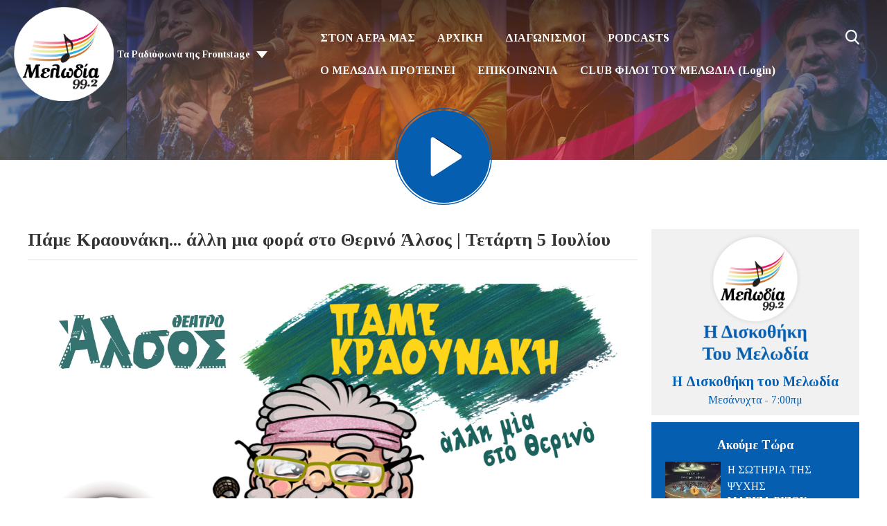

--- FILE ---
content_type: text/html; charset=UTF-8
request_url: https://www.melodia.gr/melodia-proteinei-mousiki/pame-kraounaki-alli-mia-fora-sto-therino/
body_size: 14123
content:
<!DOCTYPE HTML>
<html lang="el">
<head>
    <meta http-equiv="Content-Type" content="text/html; charset=utf-8">
<title>Πάμε Κραουνάκη... άλλη μια φορά στο Θερινό Άλσος | Τετάρτη 5 Ιουλίου - Melodia 99.2</title>
<meta name="description" content="Ο Μελωδία 99.2 είναι ο κορυφαίος σταθμός έντεχνου ρεπερτορίου στην Ελλάδα.">
<meta name="keywords" content="μελωδία 99.2, μελωδία, 992, ραδιόφωνο, αθήνα, ελλάδα, μουσική, ραδιοφωνικός σταθμός">
<meta name="robots" content="noodp, noydir">

<!-- Facebook -->
<meta property="og:url" content="https://www.melodia.gr/melodia-proteinei-mousiki/pame-kraounaki-alli-mia-fora-sto-therino/">
<meta property="og:title" content="Πάμε Κραουνάκη... άλλη μια φορά στο Θερινό Άλσος | Τετάρτη 5 Ιουλίου">
<meta property="og:image:url" content="https://mmo.aiircdn.com/342/647f3e9879b35.png">
<meta property="og:image:width" content="1280">
<meta property="og:image:height" content="720">
<meta property="og:image:type" content="image/png">
<meta property="og:description" content="">
<meta property="og:site_name" content="Μελωδία 99.2">
<meta property="og:type" content="article">

<!-- X.com -->
<meta name="twitter:card" content="summary">
<meta name="twitter:title" content="Πάμε Κραουνάκη... άλλη μια φορά στο Θερινό Άλσος | Τετάρτη 5 Ιουλίου">
<meta name="twitter:description" content="">
<meta name="twitter:image" content="https://mmo.aiircdn.com/342/647f3e9879b35.png">
<meta name="twitter:site" content="@melodia992">


<!-- Icons -->
<link rel="icon" href="https://mm.aiircdn.com/632/5e185a3184ae6.png">
<link rel="apple-touch-icon" href="https://mm.aiircdn.com/632/5e185a3184ae6.png">


<!-- Common CSS -->
<link type="text/css" href="https://c.aiircdn.com/fe/css/dist/afe-f98a36ef05.min.css" rel="stylesheet" media="screen">

<!-- Common JS -->
<script src="https://code.jquery.com/jquery-3.4.1.min.js"></script>
<script src="https://c.aiircdn.com/fe/js/dist/runtime.5b7a401a6565a36fd210.js"></script>
<script src="https://c.aiircdn.com/fe/js/dist/vendor.f6700a934cd0ca45fcf8.js"></script>
<script src="https://c.aiircdn.com/fe/js/dist/afe.10a5ff067c9b70ffe138.js"></script>

<script>
gm.properties = {"site_id":"632","page_id":"5809","page_path_no_tll":"\/melodia-proteinei-mousiki\/pame-kraounaki-alli-mia-fora-sto-therino\/","service_id":"3583"};
</script>

    <meta name="viewport" content="width=device-width, minimum-scale=1.0, initial-scale=1.0">
    <link rel="stylesheet" href="https://a.aiircdn.com/d/c/2028-b0jeplq3uydtdo.css" />
    <script src="//ajax.googleapis.com/ajax/libs/webfont/1/webfont.js"></script>
    <script src="https://a.aiircdn.com/d/j/2029-7ulhfphfdpozmc.js"></script>

            <link href="https://fonts.googleapis.com/css?family=Tinos:400,400i,700,700i&display=swap&subset=greek,greek-ext,latin-ext" rel="stylesheet">
    
<script async src="//cdn.orangeclickmedia.com/tech/melodia.gr/ocm.js"></script>
<script async src="//securepubads.g.doubleclick.net/tag/js/gpt.js"></script>
<script>
    window.OCM = window.OCM || {};
    window.OCM.adblocked = true;
</script>
<script data-cmp-script type="text/plain">
	window.OCM.adblocked = false;
    
    (function detectAdblockWithInvalidURL(callback) {
      var flaggedURL = '//pagead2.googlesyndication.com/pagead/js/adsbygoogle.js';

      if (window.fetch) {
        var request = new Request(flaggedURL, {
          method: 'HEAD',
          mode: 'no-cors',
        });
        fetch(request)
          .then(function(response) {
            console.log('response.status', response.status);
            if (!response.status) {
              callback(false);
            }
          })
          .catch(function(error) {
            console.log('catch', error);
            callback(true);
          });
      } else {
        var http = new XMLHttpRequest();
        http.open('HEAD', flaggedURL, false);

        try {
          http.send();
        } catch (err) {
          callback(true);
        }

        if (!http.status) {
          callback(false);
        }
      }
    })(function(usingAdblock) {
    	window.OCM.adblockChecked = true;
        window.OCM.adblocked = usingAdblock;
    })
</script>
<script>
	googletag = window.googletag || {cmd: []};

  	googletag.cmd.push(function() {
    	googletag.pubads().enableSingleRequest();
    	googletag.pubads().setCentering(true);
    	googletag.pubads().collapseEmptyDivs(true);
        
        var page = new URL(window.location);
        googletag.pubads().setTargeting('frontstage_website', [page.host]);
        var paths = page.pathname.split('/');
        var path_tar = [];
        paths = paths.filter(String);
        for (var path of paths) {
            path_tar.push(path.substring(0, 39))
        }
        googletag.pubads().setTargeting('frontstage_path', path_tar);
        googletag.pubads().setTargeting('frontstage_page', [page.pathname.substring(1, 40)]);
        
    	googletag.enableServices();
  	});
</script>

<!-- Google Tag Manager -->
<script>(function(w,d,s,l,i){w[l]=w[l]||[];w[l].push({'gtm.start':
new Date().getTime(),event:'gtm.js'});var f=d.getElementsByTagName(s)[0],
j=d.createElement(s),dl=l!='dataLayer'?'&l='+l:'';j.async=true;j.src=
'https://www.googletagmanager.com/gtm.js?id='+i+dl;f.parentNode.insertBefore(j,f);
})(window,document,'script','dataLayer','GTM-PNWXC76');</script>
<!-- End Google Tag Manager -->
<style>
    @media only screen and (max-width: 480px){
     .c-ad.c-billboard iframe{
            height:auto!important;
        }
        
    .inline-ad img{
     	width:100%;   
    	height:auto;
        }
    }
    .inline-ad{text-align:center;}
</style>
<meta name="google-site-verification" content="DA7ch3h5dWz7Ql8fC6YtKn4N6dEPbqVcywwQRZk8Frg" />

<style>
    #simple-popup{position:fixed;top:0;bottom:0;left:0;right:0;z-index:100001}.simple-popup-content{position:absolute;left:50%;top:50%;-webkit-transform:translate(-50%,-50%);-ms-transform:translate(-50%,-50%);transform:translate(-50%,-50%);max-height:80%;max-width:100%;z-index:100002;overflow:auto}.simple-popup-content .close{position:absolute;right:0;top:0}.simple-popup-content .close::before{display:inline-block;text-align:center;content:"\00d7";font-size:40px;color:#fff;width:40px;line-height:40px}.simple-popup-content .close:hover{cursor:hand;cursor:pointer}.simple-popup-content .close:hover::before{color:grey}#simple-popup-backdrop,.simple-popup-backdrop-content{position:fixed;top:0;bottom:0;left:0;right:0;z-index:100000}#simple-popup,#simple-popup-backdrop,#simple-popup-backdrop.hide-it,#simple-popup.hide-it{-webkit-transition-property:opacity;-moz-transition-property:opacity;-ms-transition-property:opacity;-o-transition-property:opacity;transition-property:opacity}#simple-popup-backdrop.hide-it,#simple-popup.hide-it{opacity:0}#simple-popup,#simple-popup-backdrop{opacity:1}
    @media only screen and (max-width: 768px) {
        .simple-popup-content {left:calc((100% - 300px) /2) !important; top:calc((100% - 600px)/2) !important; max-height:100% !important; transform: translate(calc((100% - 300px) /2), calc((100% - 600px)/2)) !important}
    }
</style>
<script>
    !function(t){"use strict";t.fn.simplePopup=function(n){function e(){return o(),v=i(),k=r(),a(),g}function o(){if("auto"!==w.type&&"data"!==w.type&&"html"!==w.type)throw new Error('simplePopup: Type must me "auto", "data" or "html"');if(w.backdrop>1||w.backdrop<0)throw new Error('simplePopup: Please enter a "backdrop" value <= 1 of >= 0');if(w.fadeInDuration<0||Number(w.fadeInDuration)!==w.fadeInDuration)throw new Error('simplePopup: Please enter a "fadeInDuration" number >= 0');if(w.fadeOutDuration<0||Number(w.fadeOutDuration)!==w.fadeOutDuration)throw new Error('simplePopup: Please enter a "fadeOutDuration" number >= 0')}function i(){if("html"===w.type)return"html";if("data"===w.type)return"data";if("auto"===w.type){if(g.data("content"))return"data";if(t(w.htmlSelector).length)return"html";throw new Error('simplePopup: could not determine type for "type: auto"')}return!1}function r(){if("html"===v){if(!w.htmlSelector)throw new Error('simplePopup: for "type: html" the "htmlSelector" option must point to your popup html');if(!t(w.htmlSelector).length)throw new Error('simplePopup: the "htmlSelector": "'+w.htmlSelector+'" was not found');return t(w.htmlSelector).html()}if("data"===v){if(k=g.data("content"),!k)throw new Error('simplePopup: for "type: data" the "data-content" attribute can not be empty');return k}return!1}function a(){w.backdrop&&l(),w.escapeKey&&m(),p()}function p(){var n=t("<div/>",{class:"simple-popup-content",html:k}),e=t("<div/>",{id:"simple-popup",class:"hide-it"});if(w.inlineCss&&(n.css("width",w.width),n.css("height",w.height),n.css("background",w.background)),u(e),w.closeCross){var o=t("<div/>",{class:"close"});c(o),n.append(o)}e.append(n),w.beforeOpen(e),t("body").append(e),setTimeout(function(){var n=t("#simple-popup");w.inlineCss&&(n=b(n,w.fadeInTimingFunction),n=y(n,w.fadeInDuration)),n.removeClass("hide-it")});var i=setInterval(function(){"1"===t("#simple-popup").css("opacity")&&(clearInterval(i),w.afterOpen(e))},100)}function s(){var n=t("#simple-popup");w.beforeClose(n),w.inlineCss&&(n=b(n,w.fadeOutTimingFunction),n=y(n,w.fadeOutDuration)),t("#simple-popup").addClass("hide-it");var e=setInterval(function(){"0"===t("#simple-popup").css("opacity")&&(t("#simple-popup").remove(),clearInterval(e),w.afterClose())},100);w.backdrop&&d(),w.escapeKey&&h()}function u(n){t(n).on("click",function(n){"simple-popup"===t(n.target).prop("id")&&s()})}function c(n){t(n).on("click",function(t){s()})}function l(){f()}function d(){var n=t("#simple-popup-backdrop");w.inlineCss&&(n=b(n,w.fadeOutTimingFunction),n=y(n,w.fadeOutDuration)),n.addClass("hide-it");var e=setInterval(function(){"0"===t("#simple-popup-backdrop").css("opacity")&&(t("#simple-popup-backdrop").remove(),clearInterval(e))},100)}function f(){var n=t("<div/>",{class:"simple-popup-backdrop-content"}),e=t("<div/>",{id:"simple-popup-backdrop",class:"hide-it"});w.inlineCss&&(n.css("opacity",w.backdrop),n.css("background",w.backdropBackground)),e.append(n),t("body").append(e),setTimeout(function(){var n=t("#simple-popup-backdrop");w.inlineCss&&(n=b(n,w.fadeInTimingFunction),n=y(n,w.fadeInDuration)),n.removeClass("hide-it")})}function m(){t(document).on("keyup.escapeKey",function(t){27===t.keyCode&&s()})}function h(){t(document).unbind("keyup.escapeKey")}function b(t,n){return t.css("-webkit-transition-timing-function",n),t.css("-moz-transition-timing-function",n),t.css("-ms-transition-timing-function",n),t.css("-o-transition-timing-function",n),t.css("transition-timing-function",n),t}function y(t,n){return t.css("-webkit-transition-duration",n+"s"),t.css("-moz-transition-duration",n+"s"),t.css("-ms-transition-duration",n+"s"),t.css("-o-transition-duration",n+"s"),t.css("transition-duration",n+"s"),t}var k,v,g=this,w=t.extend({type:"auto",htmlSelector:null,width:"auto",height:"auto",background:"#fff",backdrop:.7,backdropBackground:"#000",inlineCss:!0,escapeKey:!0,closeCross:!0,fadeInDuration:.3,fadeInTimingFunction:"ease",fadeOutDuration:.3,fadeOutimingFunction:"ease",beforeOpen:function(){},afterOpen:function(){},beforeClose:function(){},afterClose:function(){}},n);this.selector;return e()}}(jQuery);
</script>

<script>
    var standalone = window.navigator.standalone,
      userAgent = window.navigator.userAgent.toLowerCase(),
      safari = /safari/.test(userAgent),
      ios = /iphone|ipod|ipad/.test(userAgent),
      popper = true;

    if (ios) {
      if (!standalone && safari) {
        // Safari
      } else if (!standalone && !safari) {
        // iOS webview
        popper = false;
      };
    } else {
      if (userAgent.includes('wv')) {
        // Android webview
        popper = false;
      } else {
        // Chrome
      }
    };
    
    function ocmGetParameterByName(name, url) {
        if (!url) url = window.location.href;
        name = name.replace(/[\[\]]/g, '\\$&');
        var regex = new RegExp('[?&]' + name + '(=([^&#]*)|&|#|$)'),
            results = regex.exec(url);
        if (!results) return null;
        if (!results[2]) return '';

        return decodeURIComponent(results[2].replace(/\+/g, ' '));
    }
    
    function popapp() {
        if (OCM.device === 'mobile') {
            var options = {
                type: 'html',
                htmlSelector: '#popapp_mobile',
                escapeKey: true,
                fadeInDuration: 1.0
            };
        } else {
            var options = {
                type: 'html',
                htmlSelector: '#popapp_desktop',
                escapeKey: true,
                fadeInDuration: 1.0
            };
        }
        
        $(this).simplePopup(options);
    }
</script>
<script data-cmp-script type="text/plain">
    //if (ocmGetParameterByName('pop', null)) {
        window.setTimeout(function() {
            if (window.localStorage && popper) {
                var nextPopup = localStorage.getItem( 'popitappmelodia' );
                // Per user
                // if (nextPopup) {
                //    return;
                // }
                
                // Per day
                if (nextPopup > new Date()) {
                   return;
                }
                var expires = new Date();
                expires = expires.setHours(expires.getHours() + 24);
                localStorage.setItem( 'popitappmelodia', expires );
                
                // popapp();
            }
        }, 3000);
    //}
</script>

<style>
    .js-pod-eps-cont .gm-sec-meta { display:none !important }
</style>

<meta name="facebook-domain-verification" content="or9h02fw28h3dziibjseyzriw568wl" />


<!-- Facebook Pixel Code -->
<script>
!function(f,b,e,v,n,t,s)
{if(f.fbq)return;n=f.fbq=function(){n.callMethod?
n.callMethod.apply(n,arguments):n.queue.push(arguments)};
if(!f._fbq)f._fbq=n;n.push=n;n.loaded=!0;n.version='2.0';
n.queue=[];t=b.createElement(e);t.async=!0;
t.src=v;s=b.getElementsByTagName(e)[0];
s.parentNode.insertBefore(t,s)}(window, document,'script',
'https://connect.facebook.net/en_US/fbevents.js');
fbq('init', '480505053139036');
fbq('track', 'PageView');
fbq('track', 'ViewContent');
</script>
<noscript><img height="1" width="1" style="display:none"
src="https://www.facebook.com/tr?id=480505053139036&ev=PageView&noscript=1"
/></noscript>
<!-- End Facebook Pixel Code -->

</head>
<body data-controller="ads">

<!-- Global site tag (gtag.js) - Google Analytics -->
<script async src="https://www.googletagmanager.com/gtag/js?id=UA-122618698-1"></script>
<script>
  window.dataLayer = window.dataLayer || [];
  function gtag(){dataLayer.push(arguments);}
  gtag('js', new Date());

  gtag('config', 'UA-122618698-1');
</script>

<div class="c-nav-overspill  js-top-nav  js-slide-move">
    <ul></ul>
</div>

<div class="c-site-overlay  js-site-overlay"></div>

<div class="c-site-wrapper  js-slide-move">
    <div class="o-wrapper js-takeover-wrap"></div>
    <div class="c-ad c-billboard js-spacing-on-load"><div class="gm-adpos" 
     data-ads-target="pos" 
     data-pos-id="6696" 
     id="ad-pos-6696"
 ></div></div>
    <header class="c-page-head c-page-head--pages">
        <div class="c-page-head__top">
            <div class="dv-grid u-flex">
                <div class="dv-grid__item u-flex__item">
                    <div class="c-logo-wrapper">
                        <a href="/"><img class="c-logo" src="https://mm.aiircdn.com/632/5e185a3184ae6.png" alt="Μελωδία 99.2"></a>
                        <div class="c-logo-wrapper__inner">
                                                            <div class="c-other-stations-toggle s-hide js-other-stations-toggle">
                                    <span>Τα Ραδιόφωνα της Frontstage</span>
                                </div>
                                                                                </div>
                    </div>
                </div><!--
                     --><div class="dv-grid__item u-flex__item c-nav-primary-flexwrapper">
                    <div class="c-nav-primary-wrapper js-nav-primary-wrapper">
                        <nav class="c-nav-primary js-nav-primary">
                            <h2 class="hide"><a href="/">Navigation</a></h2>
                            <ul class="global-nav-top"><li class="nav--on-air "><div><a href="#">
                    ΣΤΟΝ ΑΕΡΑ ΜΑΣ
                </a></div><ul><li><a href="/on-air/programma/">
                                Πρόγραμμα
                            </a></li><li><a href="/on-air/presenters/">
                                Παραγωγοί
                            </a></li><li><a href="/on-air/kasetes-tou-melodia/">
                                Κασέτες του Μελωδία
                            </a></li><li><a href="/on-air/akoume-mprosta/">
                                Ακούμε Μπροστά
                            </a></li><li><a href="https://melodia.gr/podcasts/ta-nea-se-5-melodia/">
                                Τα Νέα Σε 5&#039;
                            </a></li><li><a href="/on-air/diaskeves-mas/">
                                Οι Διασκευές του Μελωδία
                            </a></li></ul></li><li class="nav--home "><div><a href="/">
                    ΑΡΧΙΚΗ
                </a></div></li><li class="nav--diagonismoi "><div><a href="/diagonismoi/">
                    ΔΙΑΓΩΝΙΣΜΟΙ
                </a></div><ul><li><a href="/diagonismoi/">
                                ΔΙΑΓΩΝΙΣΜΟΙ
                            </a></li></ul></li><li class="nav--1 "><div><a href="/podcasts/">
                    PODCASTS
                </a></div></li><li class="nav--protaseis "><div><a href="/protaseis/">
                    Ο ΜΕΛΩΔΙΑ ΠΡΟΤΕΙΝΕΙ
                </a></div></li><li class="nav--about "><div><a href="/about/">
                    ΕΠΙΚΟΙΝΩΝΙΑ
                </a></div></li><li class="nav--melodia-club "><div><a href="/club/">
                    CLUB ΦΙΛΟΙ ΤΟΥ ΜΕΛΩΔΙΑ (Login)
                </a></div></li></ul>
                            <button type="button" class="c-search-toggle  js-search-toggle">Toggle Search Visibility</button>
                        </nav>
                    </div>
                    <button class="c-nav-toggle  js-toggle-navigation" type="button">
                        <div class="c-nav-icon">
                            <i class="c-nav-toggle__line"></i><i class="c-nav-toggle__line"></i><i class="c-nav-toggle__line"></i>
                        </div>
                        <span class="c-nav-toggle__title">Menu</span>
                    </button>
                                            <div class="c-other-stations-toggle hide s-show js-other-stations-toggle">
                            <span>Τα Ραδιόφωνα της Frontstage</span>
                        </div>
                                    </div>
            </div>
        </div>
        <div class="c-page-head__main">
                        <a href="/player/"
               target="_blank"
               data-popup-size=""
               class="c-listen-live">

                <svg width="187" height="187" viewBox="0 0 187 187" xmlns="http://www.w3.org/2000/svg" xmlns:xlink="http://www.w3.org/1999/xlink">
                    <defs>
                        <filter x="-.8%" y="2.3%" width="96.3%" height="94.2%" filterUnits="objectBoundingBox" id="a">
                            <feOffset dy="-1" in="SourceAlpha" result="shadowOffsetOuter1"/>
                            <feColorMatrix values="0 0 0 0 0 0 0 0 0 0 0 0 0 0 0 0 0 0 1 0" in="shadowOffsetOuter1"/>
                        </filter>
                        <path d="M74.182 56.023l51.667 33.624a4 4 0 010 6.706l-51.667 33.624A4 4 0 0168 126.624V59.376a4 4 0 016.182-3.353z" id="b"/>
                    </defs>
                    <g transform="translate(1 1)" fill="none" fill-rule="evenodd">
                        <circle fill="#592783" cx="93" cy="93" r="89"/>
                        <circle stroke="#592783" stroke-width="2" cx="92.5" cy="92.5" r="92.5"/>
                        <use fill="#000" filter="url(#a)" xlink:href="#b"/>
                        <use fill="#FFF" xlink:href="#b"/>
                    </g>
                </svg>
            </a>
                    </div>
    </header><!-- End of header -->

    <section class="c-page-main c-page-main--pages">
        <div class="o-wrapper">
            <div class="dv-grid">
                <div class="dv-grid__item dv-grid__item--flex-300">
                    
                    <h1 class="o-headline">Πάμε Κραουνάκη... άλλη μια φορά στο Θερινό Άλσος | Τετάρτη 5 Ιουλίου</h1>
                    <div class="s-page">
                        <p style="text-align: center;"><img alt="" src="https://mmo.aiircdn.com/342/647f3e9879b35.png" style="" /></p>

<p style="text-align: center;"><span style="font-size:18px;"><strong>&Pi;ά&mu;&epsilon; &Kappa;&rho;&alpha;&omicron;&upsilon;&nu;ά&kappa;&eta;&nbsp;<br />
&hellip;ά&lambda;&lambda;&eta; &mu;ί&alpha; &sigma;&tau;&omicron; &theta;&epsilon;&rho;&iota;&nu;ό</strong></span></p>

<p style="text-align: center;"><span style="font-size:18px;"><strong>&Eta; &mu;&epsilon;&gamma;ά&lambda;&eta; &epsilon;&pi;&iota;&tau;&upsilon;&chi;ί&alpha;, &tau;&omicron; &gamma;&lambda;έ&nu;&tau;&iota; &kappa;&alpha;&rho;&delta;&iota;ά&sigmaf;<br />
&tau;&omicron;&upsilon; &Sigma;&tau;&alpha;&mu;ά&tau;&eta; &Kappa;&rho;&alpha;&omicron;&upsilon;&nu;ά&kappa;&eta; &pi;&omicron;&upsilon; έ&nu;&omega;&sigma;&epsilon; &tau;&eta;&nu; &pi;ό&lambda;&eta; &sigma;&epsilon; &mu;&iota;&alpha; &pi;&alpha;&rho;έ&alpha;,&nbsp;<br />
&tau;&eta;&nu; &Tau;&epsilon;&tau;ά&rho;&tau;&eta; 5 &Iota;&omicron;&upsilon;&lambda;ί&omicron;&upsilon; &sigma;&tau;&omicron; &Theta;&epsilon;&rho;&iota;&nu;ό Ά&lambda;&sigma;&omicron;&sigmaf;</strong></span></p>

<p style="text-align: center;"><a href="https://www.viva.gr/tickets/music/pame-kraounaki-1/"><strong>&Eta; &pi;&rho;&omicron;&pi;ώ&lambda;&eta;&sigma;&eta; &xi;&epsilon;&kappa;ί&nu;&eta;&sigma;&epsilon;!</strong></a></p>

<p style="text-align: center;"><br />
<em>&Gamma;&epsilon;&iota;&alpha; &sigma;&alpha;&sigmaf; &pi;&alpha;&iota;&delta;&iota;ά, &gamma;&epsilon;&iota;&alpha; &sigma;&alpha;&sigmaf; &alpha;&gamma;ό&rho;&iota;&alpha; &kappa;&alpha;&iota; &kappa;&omicron;&rho;ί&tau;&sigma;&iota;&alpha;, &gamma;&epsilon;&iota;&alpha; &sigma;&alpha;&sigmaf; &eta;&lambda;&iota;&kappa;ί&epsilon;&sigmaf;,<br />
&gamma;&epsilon;&iota;&alpha; &sigma;&alpha;&sigmaf; &omicron;&iota;&kappa;&omicron;&gamma;έ&nu;&epsilon;&iota;&epsilon;&sigmaf;.<br />
&Epsilon;&nu;ώ&sigma;&alpha;&mu;&epsilon; &sigma;&tau;&alpha; &delta;ύ&sigma;&kappa;&omicron;&lambda;&alpha;, &phi;&tau;&iota;ά&xi;&alpha;&mu;&epsilon; έ&nu;&alpha; &pi;&rho;ό&gamma;&rho;&alpha;&mu;&mu;&alpha;<br />
&pi;&omicron;&upsilon; έ&delta;&epsilon;&iota;&xi;&epsilon; &nu;&alpha; &tau;&omicron; &gamma;&omicron;&upsilon;&sigma;&tau;ά&rho;&omicron;&upsilon;&mu;&epsilon; ό&lambda;&omicron;&iota;.<br />
&Mu;έ&sigma;&alpha; &sigma;&tau;&eta; &delta;&iota;&alpha;&delta;&rho;&omicron;&mu;ή &mu;&alpha;&sigmaf; &delta;&iota;&alpha;&mu;&omicron;&rho;&phi;ώ&theta;&eta;&kappa;&epsilon; &alpha;&pi;ό &tau;&eta;&nu; &alpha;&gamma;ά&pi;&eta; &sigma;&alpha;&sigmaf;<br />
&kappa;&alpha;&iota; &tau;&eta; &sigma;&upsilon;&mu;&mu;&epsilon;&tau;&omicron;&chi;ή &sigma;&alpha;&sigmaf; &sigma;&rsquo; ό&lambda;&epsilon;&sigmaf; &tau;&omicron;&upsilon; &tau;&iota;&sigmaf; &beta;ό&lambda;&tau;&epsilon;&sigmaf;.</em></p>

<p style="text-align: center;"><em>&Kappa;&rho;&alpha;&tau;ά&mu;&epsilon; &tau;&iota;&sigmaf; &psi;&eta;&lambda;έ&sigmaf; &sigma;&tau;&iota;&gamma;&mu;έ&sigmaf; &tau;&omicron;&upsilon;,<br />
&epsilon;&kappa;&epsilon;ί &pi;&omicron;&upsilon; &eta; &epsilon;&pi;&iota;&kappa;&omicron;&iota;&nu;&omega;&nu;ί&alpha; &gamma;ί&nu;&epsilon;&tau;&alpha;&iota; &omicron;&iota;&kappa;&omicron;&gamma;&epsilon;&nu;&epsilon;&iota;&alpha;&kappa;ή &gamma;&iota;&omicron;&rho;&tau;ή<br />
&phi;&omicron;&rho;&tau;ώ&nu;&omicron;&upsilon;&mu;&epsilon; &kappa;&alpha;&iota;&nu;&omicron;ύ&rho;&gamma;&iota;&alpha; &tau;&rho;&alpha;&gamma;&omicron;ύ&delta;&iota;&alpha;, &omicron;&lambda;&omicron;&kappa;&alpha;ί&nu;&omicron;&upsilon;&rho;&gamma;&iota;&alpha;<br />
&kappa;&alpha;&iota; &lambda;&alpha;ϊ&kappa;ά &pi;&omicron;&upsilon; &lambda;&alpha;&tau;&rho;&epsilon;&upsilon;&tau;ή&kappa;&alpha;&nu;<br />
&kappa;&alpha;&iota; &delta;ί&nu;&omicron;&upsilon;&mu;&epsilon; &rho;&alpha;&nu;&tau;&epsilon;&beta;&omicron;ύ &tau;&eta;&nu; &Tau;&epsilon;&tau;ά&rho;&tau;&eta; 5 &Iota;&omicron;&upsilon;&lambda;ί&omicron;&upsilon; &sigma;&tau;&omicron; &Theta;&epsilon;&rho;&iota;&nu;ό Ά&lambda;&sigma;&omicron;&sigmaf;.<br />
Έ&tau;&omicron;&iota;&mu;&omicron;&iota; &nu;&alpha; &tau;&alpha; &delta;ώ&sigma;&omicron;&upsilon;&mu;&epsilon; ό&lambda;&alpha;.<br />
&Alpha;&kappa;&omicron;&nu;ί&sigma;&tau;&epsilon; &alpha;&iota;&sigma;&theta;ή&mu;&alpha;&tau;&alpha;,<br />
&alpha;&kappa;&omicron;&nu;ί&sigma;&tau;&epsilon; &phi;&omega;&nu;έ&sigmaf; &kappa;&iota; &epsilon;&lambda;ά&tau;&epsilon; &pi;&alpha;&rho;έ&alpha; &mu;&alpha;&sigmaf;.</em></p>

<p><br />
<strong>&Epsilon;&kappa;&lambda;&epsilon;&kappa;&tau;&omicron;ί &sigma;&upsilon;&nu;&epsilon;&rho;&gamma;ά&tau;&epsilon;&sigmaf;<br />
&kappa;&alpha;&iota; &mu;&pi;ά&nu;&tau;&alpha; &alpha;&sigma;&tau;έ&rho;&iota;&alpha;</strong><br />
&nbsp;<br />
<strong>&Chi;&rho;ή&sigma;&tau;&omicron;&sigmaf; &Gamma;&epsilon;&rho;&omicron;&nu;&tau;ί&delta;&eta;&sigmaf;</strong> &tau;&rho;&alpha;&gamma;&omicron;&upsilon;&delta;ά &kappa;&iota; &alpha;&nu;&alpha;&gamma;&alpha;&lambda;&lambda;&iota;ά&zeta;&epsilon;&iota; &tau;&omicron; &pi;έ&lambda;&alpha;&gamma;&omicron;<br />
<strong>&Kappa;ώ&sigma;&tau;&alpha;&sigmaf; &Mu;&pi;&omicron;&upsilon;&gamma;&iota;ώ&tau;&eta;&sigmaf;</strong> &tau;&rho;&alpha;&gamma;&omicron;&upsilon;&delta;ά &kappa;&alpha;&iota; &alpha;&nu;&omicron;ί&gamma;&omicron;&upsilon;&nu; &omicron;&iota; &omicron;&upsilon;&rho;&alpha;&nu;&omicron;ί<br />
<strong>&Theta;&epsilon;&omicron;&lambda;ό&gamma;&omicron;&sigmaf; &Pi;&alpha;&pi;&alpha;&nu;&iota;&kappa;&omicron;&lambda;ά&omicron;&upsilon; </strong>&tau;&rho;&alpha;&gamma;&omicron;&upsilon;&delta;ά &kappa;&alpha;&iota; &kappa;&epsilon;&lambda;&alpha;&eta;&delta;ά &mu;&epsilon; &tau;&omicron; &beta;&iota;&omicron;&lambda;ά&kappa;&iota; &tau;&omicron;&upsilon;<br />
<strong>&Kappa;&omicron;&sigma;&mu;ά&sigmaf; &Kappa;&omicron;&kappa;ό&lambda;&eta;&sigmaf;</strong> &tau;&rho;&alpha;&gamma;&omicron;&upsilon;&delta;ά &beta;&alpha;&rho;&iota;ά &lambda;&alpha;ϊ&kappa;ά &pi;&alpha;ί&zeta;&epsilon;&iota; &mu;&pi;&omicron;&upsilon;&zeta;&omicron;ύ&kappa;&iota; &kappa;&alpha;&iota; &kappa;&iota;&theta;ά&rho;&alpha;<br />
<strong>&Gamma;&iota;ώ&rho;&gamma;&omicron;&sigmaf; &Sigma;&tau;&iota;&beta;&alpha;&nu;ά&kappa;&eta;&sigmaf; </strong>&pi;&epsilon;&rho;&phi;ό&rho;&mu;&epsilon;&rho; &pi;&alpha;&nu;&tau;ό&sigmaf; &kappa;&alpha;&iota;&rho;&omicron;ύ Ά&gamma;&gamma;&epsilon;&lambda;&omicron;&sigmaf; &mu;&alpha;&sigmaf;</p>

<p><strong>&Delta;&eta;&mu;ή&tau;&rho;&iota;&omicron;&sigmaf; &Alpha;&nu;&delta;&rho;&epsilon;ά&delta;&eta;&sigmaf;</strong> &pi;&iota;ά&nu;&omicron;, &pi;&lambda;ή&kappa;&tau;&rho;&alpha;, &gamma;&epsilon;&nu;&iota;&kappa;ό &pi;&rho;ό&sigma;&tau;&alpha;&gamma;&mu;&alpha;<br />
<strong>&Nu;ί&kappa;&omicron;&sigmaf; &Kappa;&alpha;&tau;&sigma;ί&kappa;&eta;&sigmaf; </strong>&mu;&pi;&omicron;&upsilon;&zeta;&omicron;ύ&kappa;&iota;, &lambda;&alpha;&omicron;ύ&tau;&omicron; &iota;&sigma;&pi;&alpha;&nu;&iota;&kappa;ό, &pi;&epsilon;&nu;&iota;έ&sigmaf; &alpha;&nu;&epsilon;&pi;&alpha;&nu;ά&lambda;&eta;&pi;&tau;&epsilon;&sigmaf;<br />
<strong>&Lambda;ά&mu;&pi;&rho;&omicron;&sigmaf; &Pi;&alpha;&pi;&alpha;&nu;&iota;&kappa;&omicron;&lambda;ά&omicron;&upsilon; </strong>&kappa;ό&nu;&tau;&rho;&alpha; &mu;&pi;ά&sigma;&omicron; &sigma;&tau;&alpha; &chi;έ&rho;&iota;&alpha; &tau;&omicron;&upsilon; &pi;&epsilon;&tau;ά&epsilon;&iota;&nbsp;<br />
<strong>&Gamma;&iota;ώ&rho;&gamma;&omicron;&sigmaf; &Tau;&alpha;&mu;&iota;&omega;&lambda;ά&kappa;&eta;&sigmaf; </strong>&beta;&iota;&omicron;&lambda;&omicron;&nu;&tau;&sigma;έ&lambda;&omicron; &pi;&omicron;&upsilon; &tau;&omicron; &kappa;ά&nu;&epsilon;&iota; ό,&tau;&iota; &theta;έ&lambda;&epsilon;&iota;<br />
&nbsp;<br />
&Sigma;&tau;&omicron;&nu; ή&chi;&omicron; &omicron; <strong>&Mu;ά&kappa;&eta;&sigmaf; &Chi;&alpha;&tau;&zeta;&eta;&alpha;&nu;&tau;&omega;&nu;ί&omicron;&upsilon;</strong><br />
&Tau;&alpha; &phi;ώ&tau;&alpha; &mu;&alpha;&sigmaf; &alpha;&lambda;&lambda;ά&zeta;&epsilon;&iota; &omicron; <strong>Jim Demetrios Laios</strong><br />
&Delta;&iota;&epsilon;ύ&theta;&upsilon;&nu;&sigma;&eta; &nbsp;&pi;&alpha;&rho;&alpha;&gamma;&omega;&gamma;ή&sigmaf; <strong>Gionik - &Gamma;&iota;ώ&rho;&gamma;&omicron;&sigmaf; &Tau;&sigma;&epsilon;&beta;&rho;έ&nu;&eta;&sigmaf;</strong><br />
&Sigma;&kappa;ί&tau;&sigma;&omicron; &alpha;&phi;ί&sigma;&alpha;&sigmaf; &omicron; &pi;&rho;&omega;&tau;&omicron;&pi;ό&rho;&omicron;&sigmaf; &kappa;&alpha;&rho;&tau;&omicron;&upsilon;&nu;ί&sigma;&tau; <strong>&Nu;&iota;&kappa;ό&lambda;&alpha;&sigmaf; &Sigma;&tau;&epsilon;&phi;&alpha;&delta;&omicron;ύ&rho;&omicron;&sigmaf;</strong><br />
Artwork <strong>&Nu;ί&kappa;&omicron;&sigmaf; &Delta;&iota;&alpha;&kappa;&omicron;&upsilon;&mu;ά&kappa;&omicron;&sigmaf;&nbsp;</strong><br />
&Phi;&omega;&tau;&omicron;&gamma;&rho;&alpha;&phi;ί&alpha; &Sigma;&tau;&alpha;&mu;ά&tau;&eta; &Kappa;&rho;&alpha;&omicron;&upsilon;&nu;ά&kappa;&eta; <strong>&Theta;ά&nu;&omicron;&sigmaf; &Lambda;&alpha;ϊ&nu;ά&sigmaf;</strong><br />
&Epsilon;&pi;&iota;&kappa;&omicron;&iota;&nu;&omega;&nu;ί&alpha; <strong>&Delta;έ&sigma;&pi;&omicron;&iota;&nu;&alpha; &Kappa;&rho;&alpha;&omicron;&upsilon;&nu;ά&kappa;&eta;</strong><br />
&nbsp;<br />
&Mu;&alpha;&sigmaf; &nu;&tau;ύ&nu;&epsilon;&iota; ό&lambda;&omicron;&upsilon;&sigmaf; &tau;&omicron; &laquo;VOIDmode&raquo;<br />
&kappa;&alpha;&iota; &eta; &pi;&rho;&omicron;&sigma;&omega;&pi;&iota;&kappa;ή &mu;&alpha;&sigmaf; &gamma;&kappa;&alpha;&rho;&nu;&tau;&alpha;&rho;ό&mu;&pi;&alpha;.<br />
&Omicron; &Sigma;&tau;&alpha;&mu;ά&tau;&eta;&sigmaf; &phi;&omicron;&rho;ά&epsilon;&iota; &phi;ό&rho;&mu;&epsilon;&sigmaf; La stampa<br />
&mu;&pi;&lambda;&omicron;&upsilon;&zeta;ά&kappa;&iota;&alpha; &tau;&upsilon;&pi;&omega;&mu;έ&nu;&alpha; &alpha;&pi;&omicron; &tau;&omicron;&nu; &Mu;&iota;&lambda;&tau;&iota;ά&delta;&eta; &Tau;-erf Comm<br />
&kappa;&alpha;&iota; &pi;&omicron;&upsilon;&kappa;ά&mu;&iota;&sigma;&alpha; &phi;&alpha;&rho;&delta;&iota;ά Lina Gavra</p>

<p><br />
&Pi;&lambda;&eta;&rho;&omicron;&phi;&omicron;&rho;ί&epsilon;&sigmaf;:<br />
&Theta;έ&alpha;&tau;&rho;&omicron; &Alpha;&Lambda;&Sigma;&Omicron;&Sigma;: &Epsilon;&upsilon;&epsilon;&lambda;&pi;ί&delta;&omega;&nu; 4, &Kappa;&upsilon;&psi;έ&lambda;&eta; &ndash; &Pi;&epsilon;&delta;ί&omicron;&nu; &tau;&omicron;&upsilon; Ά&rho;&epsilon;&omega;&sigmaf;<br />
&Tau;&eta;&lambda;.: 210-8227471 &amp; 210-8831487<br />
Ώ&rho;&alpha; έ&nu;&alpha;&rho;&xi;&eta;&sigmaf; &pi;&alpha;&rho;ά&sigma;&tau;&alpha;&sigma;&eta;&sigmaf;: 20:30<br />
&Pi;&rho;&omicron;&pi;ώ&lambda;&eta;&sigma;&eta;: <a href="https://www.viva.gr/tickets/music/pame-kraounaki-1/">VIVA.GR </a>&kappa;&alpha;&iota; &sigma;&tau;&alpha; &tau;&alpha;&mu;&epsilon;ί&alpha; &tau;&omicron;&upsilon; &Theta;&epsilon;ά&tau;&rho;&omicron;&upsilon;<br />
www.theatroalsos.gr</p>

<p>&Delta;&eta;&mu;ό&sigma;&iota;&epsilon;&sigmaf; &Sigma;&chi;έ&sigma;&epsilon;&iota;&sigmaf; / &Epsilon;&pi;&iota;&kappa;&omicron;&iota;&nu;&omega;&nu;ί&alpha; / Media: &Epsilon;. &Tau;ώ&rho;&omicron;&upsilon; &ndash; &Mu;. &Mu;&alpha;&gamma;&iota;ά&tau;&eta;&sigmaf; &ndash; &Epsilon;. &Beta;&lambda;&alpha;&chi;&omicron;&pi;&omicron;ύ&lambda;&omicron;&upsilon;<br />
&Delta;&iota;&epsilon;ύ&theta;&upsilon;&nu;&sigma;&eta; &pi;&alpha;&rho;&alpha;&gamma;&omega;&gamma;ή&sigmaf;: &Alpha;&theta;&alpha;&nu;ά&sigma;&iota;&omicron;&sigmaf; &nbsp;&Mu;&alpha;&rho;&omicron;&sigma;&omicron;ύ&lambda;&eta;&sigmaf;&nbsp;<br />
&Pi;&alpha;&rho;&alpha;&gamma;&omega;&gamma;ή: &nbsp;MK Group of companies &nbsp;/ &Eta;&lambda;ί&alpha;&sigmaf; &Mu;&alpha;&rho;&omicron;&sigma;&omicron;ύ&lambda;&eta;&sigmaf;, Ά&gamma;&gamma;&epsilon;&lambda;&omicron;&sigmaf; &Kappa;&omicron;&tau;&alpha;&rho;ί&delta;&eta;&sigmaf;<br />
&nbsp;<br />
&nbsp;</p>
<div class="aiir-share">
    <h2 class="aiir-share__header">Κοινοποίηση</h2>
    <ul class="aiir-share__list">
        <li class="aiir-share__item">
            <a href="https://www.facebook.com/sharer/sharer.php?u=https%3A%2F%2Fwww.melodia.gr%2Fmelodia-proteinei-mousiki%2Fpame-kraounaki-alli-mia-fora-sto-therino%2F" 
               class="aiir-share__link aiir-share__link--facebook" 
               data-controller="popup"
               data-action="click->popup#open"
               data-popup-size-param="550x500"
               target="_blank">
                <span class="access">Share on Facebook</span>
                <svg class="aiir-share__icon" viewBox="0 0 24 24" xmlns="http://www.w3.org/2000/svg" fill-rule="evenodd" clip-rule="evenodd" stroke-linejoin="round"><path d="M23.9981 11.9991C23.9981 5.37216 18.626 0 11.9991 0C5.37216 0 0 5.37216 0 11.9991C0 17.9882 4.38789 22.9522 10.1242 23.8524V15.4676H7.07758V11.9991H10.1242V9.35553C10.1242 6.34826 11.9156 4.68714 14.6564 4.68714C15.9692 4.68714 17.3424 4.92149 17.3424 4.92149V7.87439H15.8294C14.3388 7.87439 13.8739 8.79933 13.8739 9.74824V11.9991H17.2018L16.6698 15.4676H13.8739V23.8524C19.6103 22.9522 23.9981 17.9882 23.9981 11.9991Z"></path></svg>
            </a>
        </li>
        <li class="aiir-share__item aiir-share__item--mobile-only">
            <a href="fb-messenger://share?link=https%3A%2F%2Fwww.melodia.gr%2Fmelodia-proteinei-mousiki%2Fpame-kraounaki-alli-mia-fora-sto-therino%2F" 
               class="aiir-share__link aiir-share__link--messenger">
                <span class="access">Share on Messenger</span>
                <svg class="aiir-share__icon" viewBox="0 0 16 16" xmlns="http://www.w3.org/2000/svg" fill-rule="evenodd" clip-rule="evenodd" stroke-linejoin="round" stroke-miterlimit="1.414"><path d="M8 0C3.582 0 0 3.316 0 7.407c0 2.332 1.163 4.41 2.98 5.77V16l2.725-1.495c.727.2 1.497.31 2.295.31 4.418 0 8-3.317 8-7.408C16 3.317 12.418 0 8 0zm.795 9.975L6.758 7.802 2.783 9.975l4.372-4.642 2.087 2.173 3.926-2.173-4.373 4.642z" fill-rule="nonzero"></path></svg>
            </a>
        </li>
        <li class="aiir-share__item aiir-share__item--desktop-only">
            <a href="https://www.facebook.com/dialog/send?&app_id=1850503301852189&link=https%3A%2F%2Fwww.melodia.gr%2Fmelodia-proteinei-mousiki%2Fpame-kraounaki-alli-mia-fora-sto-therino%2F&redirect_uri=https%3A%2F%2Fwww.melodia.gr%2Fmelodia-proteinei-mousiki%2Fpame-kraounaki-alli-mia-fora-sto-therino%2F&display=popup" class="aiir-share__link aiir-share__link--messenger" data-controller="popup" data-action="click->popup#open" data-popup-size-param="645x580" target="_blank">
                <span class="access">Share on Messenger</span>
                <svg class="aiir-share__icon" viewBox="0 0 16 16" xmlns="http://www.w3.org/2000/svg" fill-rule="evenodd" clip-rule="evenodd" stroke-linejoin="round" stroke-miterlimit="1.414"><path d="M8 0C3.582 0 0 3.316 0 7.407c0 2.332 1.163 4.41 2.98 5.77V16l2.725-1.495c.727.2 1.497.31 2.295.31 4.418 0 8-3.317 8-7.408C16 3.317 12.418 0 8 0zm.795 9.975L6.758 7.802 2.783 9.975l4.372-4.642 2.087 2.173 3.926-2.173-4.373 4.642z" fill-rule="nonzero"></path></svg>
            </a>
        </li>
        <li class="aiir-share__item">
            <a href="https://twitter.com/intent/tweet?url=https%3A%2F%2Fwww.melodia.gr%2Fmelodia-proteinei-mousiki%2Fpame-kraounaki-alli-mia-fora-sto-therino%2F&text=%CE%A0%CE%AC%CE%BC%CE%B5+%CE%9A%CF%81%CE%B1%CE%BF%CF%85%CE%BD%CE%AC%CE%BA%CE%B7...+%CE%AC%CE%BB%CE%BB%CE%B7+%CE%BC%CE%B9%CE%B1+%CF%86%CE%BF%CF%81%CE%AC+%CF%83%CF%84%CE%BF+%CE%98%CE%B5%CF%81%CE%B9%CE%BD%CF%8C+%CE%86%CE%BB%CF%83%CE%BF%CF%82+%7C+%CE%A4%CE%B5%CF%84%CE%AC%CF%81%CF%84%CE%B7+5+%CE%99%CE%BF%CF%85%CE%BB%CE%AF%CE%BF%CF%85" 
            class="aiir-share__link aiir-share__link--twitter" 
            data-controller="popup"
            data-action="click->popup#open"
            data-popup-size-param="550x400"
            target="_blank">
                <span class="access">Share on X</span>
                <svg class="aiir-share__icon" role="img" viewBox="0 0 24 24" xmlns="http://www.w3.org/2000/svg"><path d="M18.901 1.153h3.68l-8.04 9.19L24 22.846h-7.406l-5.8-7.584-6.638 7.584H.474l8.6-9.83L0 1.154h7.594l5.243 6.932ZM17.61 20.644h2.039L6.486 3.24H4.298Z"/></svg>
            </a>
        </li>
         <li class="aiir-share__item">
            <a href="https://wa.me/?text=https%3A%2F%2Fwww.melodia.gr%2Fmelodia-proteinei-mousiki%2Fpame-kraounaki-alli-mia-fora-sto-therino%2F" 
               class="aiir-share__link aiir-share__link--whatsapp" 
               data-action="share/whatsapp/share">
                <span class="access">Share on Whatsapp</span>
                <svg class="aiir-share__icon" viewBox="0 0 16 16" xmlns="http://www.w3.org/2000/svg" fill-rule="evenodd" clip-rule="evenodd" stroke-linejoin="round" stroke-miterlimit="1.414"><path d="M11.665 9.588c-.2-.1-1.177-.578-1.36-.644-.182-.067-.315-.1-.448.1-.132.197-.514.643-.63.775-.116.13-.232.14-.43.05-.2-.1-.842-.31-1.602-.99-.592-.53-.99-1.18-1.107-1.38-.116-.2-.013-.31.087-.41.09-.09.2-.23.3-.35.098-.12.13-.2.198-.33.066-.14.033-.25-.017-.35-.05-.1-.448-1.08-.614-1.47-.16-.39-.325-.34-.448-.34-.115-.01-.248-.01-.38-.01-.134 0-.35.05-.532.24-.182.2-.696.68-.696 1.65s.713 1.91.812 2.05c.1.13 1.404 2.13 3.4 2.99.476.2.846.32 1.136.42.476.15.91.13 1.253.08.383-.06 1.178-.48 1.344-.95.17-.47.17-.86.12-.95-.05-.09-.18-.14-.38-.23M8.04 14.5h-.01c-1.18 0-2.35-.32-3.37-.92l-.24-.143-2.5.65.67-2.43-.16-.25c-.66-1.05-1.01-2.26-1.01-3.506 0-3.63 2.97-6.59 6.628-6.59 1.77 0 3.43.69 4.68 1.94 1.25 1.24 1.94 2.9 1.94 4.66-.003 3.63-2.973 6.59-6.623 6.59M13.68 2.3C12.16.83 10.16 0 8.03 0 3.642 0 .07 3.556.067 7.928c0 1.397.366 2.76 1.063 3.964L0 16l4.223-1.102c1.164.63 2.474.964 3.807.965h.004c4.39 0 7.964-3.557 7.966-7.93 0-2.117-.827-4.11-2.33-5.608"></path></svg>
            </a>
        </li>
    </ul>
</div>
                    </div>
                </div><!--
             --><div class="dv-grid__item dv-grid__item--fix-300">
                                        <section class="c-onair c-onair--pages">
                        <img src="https://mmo.aiircdn.com/342/6156fea740b24.png">
                        <div class="c-onair__info">
                            <span class="c-onair__title">Η Δισκοθήκη του Μελωδία</span>
                            <span class="c-onair__time">Μεσάνυχτα -  7:00πμ</span>
                        </div>
                    </section>
                                        <section class="c-output c-output--pages">
                        <div class="c-output__nowplaying">
                            <span class="c-output__title">Ακούμε Τώρα</span>
                            <div class="c-output__song">
                                <img src="https://mmo.aiircdn.com/342/667ecaf0ac3be.jpg" />
                                <div class="c-output__info">
                                    <span class="c-output__songtitle">Η ΣΩΤΗΡΙΑ ΤΗΣ ΨΥΧΗΣ</span>
                                    <span class="c-output__artist">ΜΑΡΙΖΑ ΡΙΖΟΥ</span>
                                </div>
                            </div>
                        </div>
                        <div class="c-output__recentlyplayed">
                            <span class="c-output__title">Μόλις Ακούσαμε</span>
                            <div class="c-output__song">
                                <img src="https://mmo.aiircdn.com/342/67ebf2bb9adeb.png" />
                                <div class="c-output__info">
                                    <span class="c-output__songtitle">ΤΟ ΔΕΝΤΡΟ</span>
                                    <span class="c-output__artist">ΛΑΜΠΡΟΣ ΒΑΣΙΛΕΙΟΥ</span>
                                </div>
                            </div><div class="c-output__song">
                                <img src="https://mmo.aiircdn.com/342/5e7c9acb073a7.jpg" />
                                <div class="c-output__info">
                                    <span class="c-output__songtitle">ΦΟΒΑΜΑΙ</span>
                                    <span class="c-output__artist">ΒΑΣΙΛΗΣ ΠΑΠΑΚΩΝΣΤΑΝΤΙΝΟΥ</span>
                                </div>
                            </div><div class="c-output__song">
                                <img src="https://mmo.aiircdn.com/342/651f02dcec9a1.jpg" />
                                <div class="c-output__info">
                                    <span class="c-output__songtitle">ΚΑΙΓΟΜΑΙ ΚΑΙ ΣΙΓΟΛΙΩΝΩ</span>
                                    <span class="c-output__artist">ΔΗΜΗΤΡΗΣ ΥΦΑΝΤΗΣ</span>
                                </div>
                            </div><div class="c-output__song">
                                <img src="https://mmo.aiircdn.com/342/64a7f3171029e.jpg" />
                                <div class="c-output__info">
                                    <span class="c-output__songtitle">ΚΙ ΕΜΕΙΝΑ ΕΔΩ</span>
                                    <span class="c-output__artist">ΜΠΑΜΠΗΣ ΣΤΟΚΑΣ</span>
                                </div>
                            </div>
                        </div>
                    </section><!-- End of wide wrapper and music section -->
                    <div class="o-content-block">
        <!-- No snippet selected -->
    </div>
                </div>
            </div>
        </div>
    </section>

            <section class="c-vip-wrapper">
            <div class="c-vip o-wrapper">
                
                <div class="c-vip__text">
                    <span class="c-vip__title">Συνδεθείτε στο melodia.gr</span>
                    <p></p>
                </div>
                <div class="c-vip__buttons">
                    <a class="c-btn c-btn--large c-btn--white-stroke" href="/club/login">Σύνδεση</a>
                    <a class="c-btn c-btn--large c-btn--white-fill" href="/club/signup">Εγγραφή</a>
                </div>
            </div>
        </section>
    
    <footer class="c-page-footer">

        
                    <ul class="c-page-footer__list o-list-inline"><li class="o-list-inline__item"><a href="/privacy-policy-frontstage/" target="_blank">ΠΟΛΙΤΙΚΗ ΑΠΟΡΡΗΤΟΥ</a></li>
                <li class="o-list-inline__item"><a href="/terms-of-use/" target="_blank">ΟΡΟΙ ΧΡΗΣΗΣ</a></li>
                <li class="o-list-inline__item"><a href="/cookies-policy/" target="_blank">COOKIES</a></li>
                <li class="o-list-inline__item"><a href="/contact/" target="_blank">ΕΠΙΚΟΙΝΩΝΙΑ</a></li>
                <li class="o-list-inline__item"><a href="https://www.melodia.gr/company-profile" >ΤΑΥΤΟΤΗΤΑ</a></li>
                <li class="o-list-inline__item"><a href="/diafimisteite-ston-melodia-992/" target="_blank">ΔΙΑΦΗΜΙΣΤΕΙΤΕ ΣΤΟΝ ΜΕΛΩΔΙΑ 99.2</a></li>
                <li class="o-list-inline__item"><a href="https://www.melodia.gr/oroi-diagonismon/melodia992-2020-2021/" target="_blank">ΟΡΟΙ ΔΙΑΓΩΝΙΣΜΩΝ</a></li>
                            </ul>
                <span class="c-page-footer__copyright">&copy; 2026 Frontstage and <a href="https://www.aiir.com" target="_blank" title="Aiir radio website CMS">Aiir</a>.</span>
    </footer>



    <div class="c-modal c-modal--search js-modal js-modal--search">
        <div class="js-modal-close c-modal-close-button">
            <svg width="28" height="27" viewBox="0 0 28 27" xmlns="http://www.w3.org/2000/svg">
                <g stroke="#FFF" stroke-width="2" fill="none" fill-rule="evenodd" stroke-linecap="round">
                    <path d="M1.5 1l24.848 24.848M1.5 26L26.348 1.152"/>
                </g>
            </svg>
        </div>
        <div class="c-search">
            <h2 class="u-access">Search Μελωδία 99.2</h2>
            <form class="  c-search__form" action="/searchresults/" method="get">
                <div>
                    <label class="access">Search</label>
                    <input class="c-search__input js-search__input" type="text" name="q" placeholder="Αναζήτηση">
                </div>
                <button class="c-btn  c-btn--large c-btn--secondary-fill  c-search__submit" type="submit">Search</button>
            </form>
        </div>
        <div class="js-modal-close c-modal-close"></div>
    </div>

            <div class="c-modal c-modal--stations js-modal js-modal--stations">
            <div class="js-modal-close c-modal-close-button">
                <svg width="28" height="27" viewBox="0 0 28 27" xmlns="http://www.w3.org/2000/svg">
                    <g stroke="#FFF" stroke-width="2" fill="none" fill-rule="evenodd" stroke-linecap="round">
                        <path d="M1.5 1l24.848 24.848M1.5 26L26.348 1.152"/>
                    </g>
                </svg>
            </div>
            <div class="o-wrapper c-other-stations-wrapper">
                <h2 class="o-headline">Τα Ραδιόφωνα της Frontstage</h2>
                <div class="dv-grid grid s-dv-grid--small u-flex">    	
	<div class="dv-grid__item one-half s-one-whole u-flex__item">
    <div class="c-other-stations">
        <div class="c-other-stations__logo">
            <img src="https://mmo.aiircdn.com/342/5eaaad5a2b4fc.jpg" />
            <a href="https://www.melodia.gr" class="c-other-stations__button" target="_blank">
                <svg width="19" height="24" viewBox="0 0 19 24" xmlns="http://www.w3.org/2000/svg">
                    <path d="M3.086.994L17.9 10.57a2 2 0 010 3.36L3.086 23.506A2 2 0 010 21.826V2.674A2 2 0 013.086.994z" fill="#FFF" fill-rule="evenodd"/>
                </svg>
            </a>
        </div><div class="c-other-stations__info">
        <span class="c-other-stations__title">&Mu;&epsilon;&lambda;&omega;&delta;ί&alpha; 99.2</span>
        <p>&Omicron; &kappa;&omicron;&rho;&upsilon;&phi;&alpha;ί&omicron;&sigmaf; &sigma;&tau;&alpha;&theta;&mu;ό&sigmaf; έ&nu;&tau;&epsilon;&chi;&nu;&omicron;&upsilon; &epsilon;&lambda;&lambda;&eta;&nu;&iota;&kappa;&omicron;ύ &rho;&epsilon;&pi;&epsilon;&rho;&tau;&omicron;&rho;ί&omicron;&upsilon; &alpha;&pi;ό &tau;&omicron; 1991. &Pi;&iota;ά&sigma;&epsilon; &Mu;&epsilon;&lambda;&omega;&delta;ί&alpha;!</p>
        </div>
    </div>
</div><div class="dv-grid__item one-half s-one-whole u-flex__item">
    <div class="c-other-stations">
        <div class="c-other-stations__logo">
            <img src="https://mmo.aiircdn.com/342/5eaaad5c04947.jpg" />
            <a href="https://www.enlefko.fm" class="c-other-stations__button" target="_blank">
                <svg width="19" height="24" viewBox="0 0 19 24" xmlns="http://www.w3.org/2000/svg">
                    <path d="M3.086.994L17.9 10.57a2 2 0 010 3.36L3.086 23.506A2 2 0 010 21.826V2.674A2 2 0 013.086.994z" fill="#FFF" fill-rule="evenodd"/>
                </svg>
            </a>
        </div><div class="c-other-stations__info">
        <span class="c-other-stations__title">En Lefko 87.7</span>
        <p>&Omicron; &Nu;&omicron;. 1 &epsilon;&nu;&alpha;&lambda;&lambda;&alpha;&kappa;&tau;&iota;&kappa;ό&sigmaf; &rho;&alpha;&delta;&iota;&omicron;&phi;&omega;&nu;&iota;&kappa;ό&sigmaf; &sigma;&tau;&alpha;&theta;&mu;ό&sigmaf; &tau;&eta;&sigmaf; &Alpha;&theta;ή&nu;&alpha;&sigmaf;! Discover Great Music.</p>
        </div>
    </div>
</div><div class="dv-grid__item one-half s-one-whole u-flex__item">
    <div class="c-other-stations">
        <div class="c-other-stations__logo">
            <img src="https://mmo.aiircdn.com/342/5eaaad5c207b1.jpg" />
            <a href="https://www.redfm.gr" class="c-other-stations__button" target="_blank">
                <svg width="19" height="24" viewBox="0 0 19 24" xmlns="http://www.w3.org/2000/svg">
                    <path d="M3.086.994L17.9 10.57a2 2 0 010 3.36L3.086 23.506A2 2 0 010 21.826V2.674A2 2 0 013.086.994z" fill="#FFF" fill-rule="evenodd"/>
                </svg>
            </a>
        </div><div class="c-other-stations__info">
        <span class="c-other-stations__title">Red 96.3</span>
        <p>&Epsilon;&delta;ώ &kappa;&alpha;&iota; 16 &chi;&rho;ό&nu;&iota;&alpha; &omicron; &Nu;&omicron;. 1 &sigma;&tau;&alpha;&theta;&mu;ό&sigmaf; &gamma;&iota;&alpha; &tau;&eta; &rho;&omicron;&kappa; &mu;&omicron;&upsilon;&sigma;&iota;&kappa;ή &sigma;&tau;&eta;&nu; &Alpha;&theta;ή&nu;&alpha;! It&rsquo;s RED, it rocks.</p>
        </div>
    </div>
</div><div class="dv-grid__item one-half s-one-whole u-flex__item">
    <div class="c-other-stations">
        <div class="c-other-stations__logo">
            <img src="https://mmo.aiircdn.com/342/5eaaad5a3dc34.jpg" />
            <a href="https://www.hit889.gr" class="c-other-stations__button" target="_blank">
                <svg width="19" height="24" viewBox="0 0 19 24" xmlns="http://www.w3.org/2000/svg">
                    <path d="M3.086.994L17.9 10.57a2 2 0 010 3.36L3.086 23.506A2 2 0 010 21.826V2.674A2 2 0 013.086.994z" fill="#FFF" fill-rule="evenodd"/>
                </svg>
            </a>
        </div><div class="c-other-stations__info">
        <span class="c-other-stations__title">HiT 88.9</span>
        <p>&Omicron; No. 1 adult pop &sigma;&tau;&alpha;&theta;&mu;ό&sigmaf;! &Mu;&epsilon; &theta;&epsilon;&tau;&iota;&kappa;ή &epsilon;&nu;έ&rho;&gamma;&epsilon;&iota;&alpha;, &Omicron;&Lambda;&Alpha; &tau;&alpha; HiT &kappa;&alpha;&iota; &tau;&eta; &Phi;&rho;ά&sigma;&eta; &Pi;&omicron;&upsilon; &Pi;&lambda;&eta;&rho;ώ&nu;&epsilon;&iota;.</p>
        </div>
    </div>
</div><div class="dv-grid__item one-half s-one-whole u-flex__item">
    <div class="c-other-stations">
        <div class="c-other-stations__logo">
            <img src="https://mmo.aiircdn.com/342/5f0ec6f3e6822.jpg" />
            <a href="https://www.kidsradio.com" class="c-other-stations__button" target="_blank">
                <svg width="19" height="24" viewBox="0 0 19 24" xmlns="http://www.w3.org/2000/svg">
                    <path d="M3.086.994L17.9 10.57a2 2 0 010 3.36L3.086 23.506A2 2 0 010 21.826V2.674A2 2 0 013.086.994z" fill="#FFF" fill-rule="evenodd"/>
                </svg>
            </a>
        </div><div class="c-other-stations__info">
        <span class="c-other-stations__title">Kidsradio.com</span>
        <p>&Tau;&omicron; &pi;&rho;ώ&tau;&omicron; &pi;&alpha;&iota;&delta;&iota;&kappa;ό &delta;&iota;&alpha;&delta;&iota;&kappa;&tau;&upsilon;&alpha;&kappa;ό &rho;&alpha;&delta;&iota;ό&phi;&omega;&nu;&omicron;. &Pi;&alpha;&iota;&delta;&iota;&kappa;ά &tau;&rho;&alpha;&gamma;&omicron;ύ&delta;&iota;&alpha;, &pi;&alpha;&iota;&delta;&iota;&kappa;ά &pi;&alpha;&rho;&alpha;&mu;ύ&theta;&iota;&alpha;, &pi;&alpha;&iota;&delta;&iota;&kappa;ό &rho;&alpha;&delta;&iota;ό&phi;&omega;&nu;&omicron;!</p>
        </div>
    </div>
</div>
</div>
            </div>
            <div class="js-modal-close c-modal-close"></div>
        </div>
    


</div>

<script>var themeSettings = {"site":"melodia"};</script><!-- Google Tag Manager (noscript) -->
<noscript><iframe src="https://www.googletagmanager.com/ns.html?id=GTM-PNWXC76"
height="0" width="0" style="display:none;visibility:hidden"></iframe></noscript>
<!-- End Google Tag Manager (noscript) -->

<div id="popapp_desktop" style="position:absolute; left: -1730px">
    <a href="https://www.melodia.gr/i-kaseta-tou-melodia-gia-tin-arleta/" target="_blank">
        <image src="https://cdn.orangeclickmedia.com/frontstage/assets/melodia/KASETA_ARLETA_adaptations_3_Pop_Up_Desktop.png"/>
    </a>
</div>

<div id="popapp_mobile" style="width:300px; position:absolute; left: -1730px">
    <a href="https://www.melodia.gr/i-kaseta-tou-melodia-gia-tin-arleta/" target="_blank">
        <image width="300" src="https://cdn.orangeclickmedia.com/frontstage/assets/melodia/KASETA_ARLETA_adaptations_3_Pop-Up%20Mobile.png"/>
    </a>
</div>

<!-- Contest popups

<div id="popapp_desktop" style="position:absolute; left: -730px">
    <image src="//cdn.orangeclickmedia.com/frontstage/assets/REF_Diagwnismos_App_Banners_Desktop.jpg" usemap="#popmap_desktop" />
    <map name="popmap_desktop">
      <area shape="rect" coords="332,458,523,513" alt="Google Play" href="https://play.google.com/store/apps/details?id=com.melodia.player" target="_blank">
      <area shape="rect" coords="531,455,710,516" alt="App Store" href="https://apps.apple.com/gr/app/melodia-99-2/id1521870099" target="_blank">
    </map>
</div>

<div id="popapp_mobile" style="position:absolute; left: -350px">
    <image src="//cdn.orangeclickmedia.com/frontstage/assets/REF_Diagwnismos_App_Banners_Mobile.jpg" usemap="#popmap_mobile" />
    <map name="popmap_mobile">
      <area shape="rect" coords="56,134,164,170" alt="App Store" href="https://apps.apple.com/gr/app/melodia-99-2/id1521870099" target="_blank">
      <area shape="rect" coords="53,182,168,215" alt="Google Play" href="https://play.google.com/store/apps/details?id=com.melodia.player" target="_blank">
    </map>
</div>


<div id="popapp_desktop" style="position:absolute; left: -730px">
    <image src="//cdn.orangeclickmedia.com/frontstage/assets/REF_Melodia_App_Banner_728x546.jpg" usemap="#popmap_desktop" />
    <map name="popmap_desktop">
      <area shape="rect" coords="331,458,521,513" alt="Google Play" href="https://play.google.com/store/apps/details?id=com.melodia.player" target="_blank">
      <area shape="rect" coords="531,455,709,516" alt="App Store" href="https://apps.apple.com/gr/app/melodia-99-2/id1521870099" target="_blank">
    </map>
</div>

<div id="popapp_mobile" style="position:absolute; left: -350px">
    <image src="//cdn.orangeclickmedia.com/frontstage/assets/REF_Melodia_App_Banner_300x600_v2.jpg" usemap="#popmap_mobile" />
    <map name="popmap_mobile">
      <area shape="rect" coords="80,180,220,226" alt="App Store" href="https://apps.apple.com/gr/app/melodia-99-2/id1521870099" target="_blank">
      <area shape="rect" coords="75,242,225,284" alt="Google Play" href="https://play.google.com/store/apps/details?id=com.melodia.player" target="_blank">
    </map>
</div>
-->
<a href="/_hp/" rel="nofollow" style="display: none" aria-hidden="true">On Air</a>
<script defer src="https://static.cloudflareinsights.com/beacon.min.js/vcd15cbe7772f49c399c6a5babf22c1241717689176015" integrity="sha512-ZpsOmlRQV6y907TI0dKBHq9Md29nnaEIPlkf84rnaERnq6zvWvPUqr2ft8M1aS28oN72PdrCzSjY4U6VaAw1EQ==" data-cf-beacon='{"version":"2024.11.0","token":"071e7c2441bd46e0b66cd17b4775eaaf","r":1,"server_timing":{"name":{"cfCacheStatus":true,"cfEdge":true,"cfExtPri":true,"cfL4":true,"cfOrigin":true,"cfSpeedBrain":true},"location_startswith":null}}' crossorigin="anonymous"></script>
</body>
</html>


--- FILE ---
content_type: application/javascript
request_url: https://a.aiircdn.com/d/j/2029-7ulhfphfdpozmc.js
body_size: 1893
content:
eval(function(p,a,c,k,e,d){e=function(c){return(c<a?'':e(parseInt(c/a)))+((c=c%a)>35?String.fromCharCode(c+29):c.toString(36))};if(!''.replace(/^/,String)){while(c--){d[e(c)]=k[c]||e(c)}k=[function(e){return d[e]}];e=function(){return'\\w+'};c=1};while(c--){if(k[c]){p=p.replace(new RegExp('\\b'+e(c)+'\\b','g'),k[c])}}return p}('4 1E(){h 1F=("2f"1v 1C.1R);5(1F){$(\'.3-n-v-1y .c-n-v > C > N\').6(\'j\',4(e){5($(2).13(\'m\')||$(2).f(\'C\').w===0){1W.1Y(\'20 21: z 22 23, 24 1Z\')}y{e.26();e.17();$(\'.c-n-v C N C\').E();$(\'.c-n-v C N.m\').l(\'m\');$(2).d(\'m\');$(2).f(\'C\').1h()}$(\'.27 .c-n-v > C > N\').l(\'m\');$(2).d(\'m\')})}}4 Q(){2.T();$(\'.3-9-29\').6(\'j\',4(){5($(2).1B(\'.3-9-19\').f(\'.3-9-t\').7(\':x\')){$(2).l(\'7-m\');$(\'.3-9-t\').E()}y{$(\'.3-9-t\').E();$(2).1B(\'.3-9-19\').f(\'.3-9-t\').A();$(2).d(\'7-m\')}});$(\'.3-9-t\').6(\'j\',\'N a\',4(e){e.17();h $B=$(2),O=$B.W(\'X\'),1K=$B.W(\'1L\'),U=$B.2b(\'U\');$.1M(\'/1O/1b\',{X:O},4(){1f.9.U=U})});$(\'.3-9-1P .3-1b-9\').6(\'j\',4(e){e.17();h $B=$(2),O=$B.W(\'X\'),1K=$B.W(\'1L\');$.1M(\'/1O/1b\',{X:O},4(){$(\'.3-9-1P\').25()})});$(1C).6(\'j\',4(1u){5(!$(1u.16).2c(\'.3-9-19\').w){$(\'.3-9-t\').E()}});$(\'.3-1z-A\').6(\'j\',4(){$(\'.3-D--1z\').d(\'7-x\');$(\'J\').d(\'z-D-L\');$(\'I, J\').l(\'z-L-V\');$(\'.3-1o-n\').l(\'7-m\');$(\'.c-28\').1S()});$(\'.3-1X-1r-A\').6(\'j\',4(){$(\'.3-D--1r\').d(\'7-x\');$(\'J\').d(\'z-D-L\')});$(\'.3-D-1V\').6(\'j\',4(){$(\'.3-D\').l(\'7-x\');$(\'J\').l(\'z-D-L\')});1f.1U(\'1T\',4(){$(\'.3-1Q-2d-2a-6-1s\').F(4(){h $2=$(2);5($.1x($2.I())!==""){$2.d(\'u-2z\')}});$(\'.3-2O-6-1s\').F(4(){h $2=$(2);5($.1x($2.I())!==""){$2.d(\'z-2N\')}})})}Q.1j={1I:Q,T:4(){5(2C.2L.2U().12<2D){$(\'.3-1o-n\').2E($(\'.3-n-v\'))}y{$(\'.3-n-v-1y\').2F($(\'.3-n-v\'))}$(\'.3-p-1l-1p\').F(4(i,8){5($(8).12()>1p){$(8).l(\'7-p\')}y{$(8).d(\'7-p\')}});$(\'.3-p-1l-1q\').F(4(i,8){5($(8).12()>1q){$(8).l(\'7-p\')}y{$(8).d(\'7-p\')}});$(\'.3-p-1l-1t\').F(4(i,8){5($(8).12()>1t){$(8).l(\'7-p\')}y{$(8).d(\'7-p\')}})}};h 1D=(4(){4 14(16,1g){2G(h i=0;i<1g.w;i++){h s=1g[i];s.1A=s.1A||2H;s.2B=1w;5(\'Z\'1v s)s.2J=1w;2K.2M(16,s.10,s)}}1m 4(G,18,1c){5(18)14(G.1j,18);5(1c)14(G,1c);1m G}})();4 1N(1n,G){5(!(1n 2P G)){2e M 2Q(\'2R 2S a 2T 2I a 4\')}}h H=(4(){4 H($g){1N(2,H);h k=2;2.1d=0;2.$g=$g;2.$K=\'\';2.$o=\'\';2.$1i=$g.f(\'.3-2q\');2.P();2.$g.6(\'j\',\'.3-15\',4(){5($(2).13(\'3-15--2A\')){k.r(\'1a\')}y 5($(2).13(\'3-15--1J\')){k.r(\'Y\')}});2.$g.6("2h",4(){k.r(\'1a\')}).6("2i",4(){k.r(\'Y\')}).6(\'2j\',\'.c-b-t\',4(){k.11()}).6(\'2k\',\'.c-b-t\',4(){k.P()});2.$1i.I(1+\' / \'+2.$g.f(\'.3-b-q\').w)}1D(H,[{10:\'r\',Z:4 r(1e){2.$K=2.$g.f(\'.3-b-q:x\');5(1e==\'1a\'){2.$o=2.$K.2l();5(2.$o.w===0){2.$o=2.$g.f(\'.3-b-q:2m\')}}y 5(1e==\'Y\'){2.$o=2.$K.1J();5(2.$o.w===0){2.$o=2.$g.f(\'.3-b-q:2n\')}}2.$K.E();2.$o.1h();2.$g.f($(\'.3-b-1H-q:x\')).E();2.$g.f($(\'.3-b-1H-q\')).2o(2.$o.1G()).1h();2.$1i.I((2.$o.1G()+1)+\' / \'+2.$g.f(\'.3-b-q\').w)}},{10:"P",Z:4 P(){h k=2;2.11();2.1d=2g(4(){k.r(\'Y\')},2p)}},{10:"11",Z:4 11(){2r(2.1d)}}]);1m H})();$(4(){$(\'.3-2s--2t\').6(\'j\',4(){$(2).R(\'7-x\');$(\'.3-2u\').R(\'7-x\')});$(\'.3-b\').F(4(i,8){5($(2).f(\'.3-b-q\').w>1){h b=M H($(8));$(\'.3-b\').d(\'2v\')}});1k=M Q();$(1f).6(\'T\',4(){1k.T()});V=M 1E();2w=M S()});4 S(){h k=2;$(\'.3-A-V\').6(\'j\',4(){k.A()});$(\'.3-1k-2x\').6(\'j\',4(){k.A()})}S.1j={1I:S,A:4(){$(\'J, I\').R(\'z-L-V\');$(\'.3-2y-r\').R(\'7-m\')}};',62,181,'||this|js|function|if|on|is|obj|location||carousel||addClass||find|carouselParent|var||click|self|removeClass|active|nav|nextItem|stacked|list__item|move|descriptor|list||primary|length|visible|else|has|toggle|ele|ul|modal|hide|each|Constructor|Carousel|html|body|activeItem|open|new|li|locId|startAnimation|Site|toggleClass|SlideNavigation|resize|href|navigation|data|id|right|value|key|stopAnimation|width|hasClass|defineProperties|carousel__btn|target|preventDefault|protoProps|holder|left|set|staticProps|carouselInterval|direction|window|props|show|counter|prototype|site|at|return|instance|top|400|600|stations|load|800|event|in|true|trim|wrapper|search|enumerable|parent|document|_createClass|Navigation|isTouchSupported|index|detail|constructor|next|locSlug|slug|post|_classCallCheck|_loc_pref|prompter|add|documentElement|focus|adresponse|addEventListener|close|console|other|log|through|Touch|Nav|no|child|go|remove|stopImmediatePropagation|touch|search__input|button|margin|attr|closest|bottom|throw|ontouchstart|setInterval|swipeleft|swiperight|mouseover|mouseleave|prev|last|first|eq|10000|carousel__counter|clearInterval|webradios__title|link|webradios__list|animated|slideNavigation|overlay|slide|mb|previous|configurable|gm|1000|append|prepend|for|false|as|writable|Object|env|defineProperty|content|spacing|instanceof|TypeError|Cannot|call|class|getViewport'.split('|'),0,{}))


--- FILE ---
content_type: application/javascript
request_url: https://ads.aiir.net/pageads?s=632&path_no_tll=%2Fmelodia-proteinei-mousiki%2Fpame-kraounaki-alli-mia-fora-sto-therino%2F&pos%5B%5D=6696&pos%5B%5D=to&pos%5B%5D=cs&service_id=3583&callback=_jsonp_1769996605809
body_size: -46
content:
_jsonp_1769996605809({"src":"arm64"});